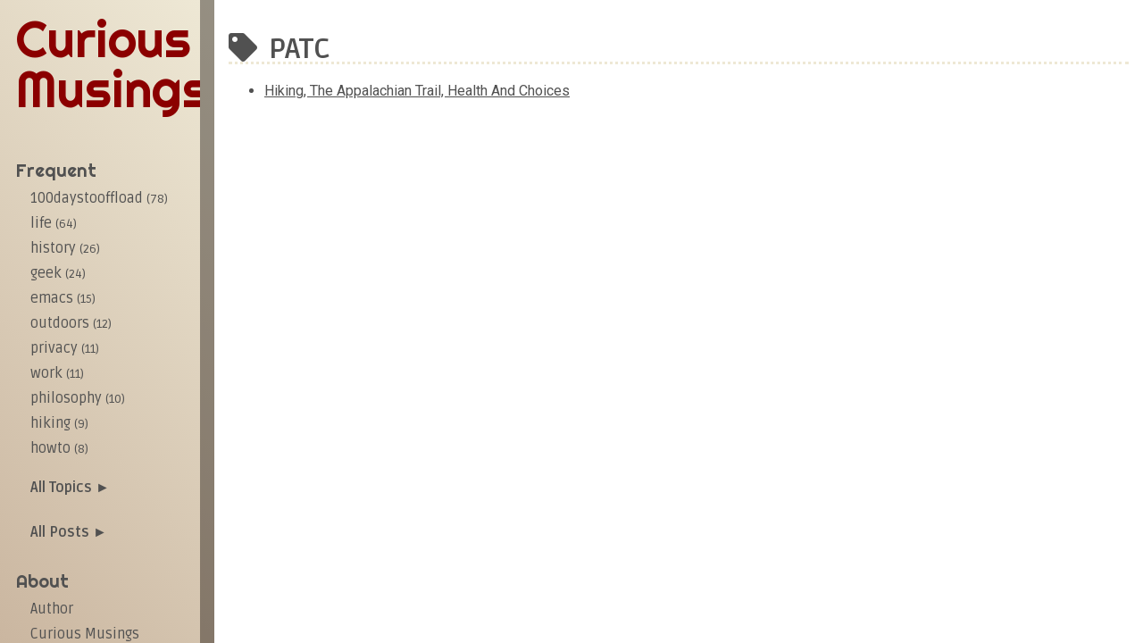

--- FILE ---
content_type: text/html
request_url: http://curious.galthub.com/tags/patc/
body_size: 1723
content:
<!DOCTYPE html>
<html xmlns="http://www.w3.org/1999/xhtml" xml:lang="en-us" lang="en-us">
<head>
  <link href="//gmpg.org/xfn/11" rel="profile">
  <meta http-equiv="content-type" content="text/html; charset=utf-8">
  <meta name="generator" content="Hugo 0.150.0">

  
  <meta name="viewport" content="width=device-width, initial-scale=1.0">
  
  <script type="application/ld+json">
{
    "@context" : "http://schema.org",
    "@type" : "BlogPosting",
    "mainEntityOfPage": {
         "@type": "WebPage",
         "@id": "http:\/\/curious.galthub.com\/"
    },
    "articleSection" : "tags",
    "name" : "PATC",
    "headline" : "PATC",
    "description" : "",
    "inLanguage" : "en-US",
    "author" : "",
    "creator" : "",
    "publisher": "",
    "accountablePerson" : "",
    "copyrightHolder" : "",
    "copyrightYear" : "2020",
    "datePublished": "2020-05-03 00:00:00 \u002b0000 UTC",
    "dateModified" : "2020-05-03 00:00:00 \u002b0000 UTC",
    "url" : "http:\/\/curious.galthub.com\/tags\/patc\/",
    "wordCount" : "0",
    "keywords" : [ "Blog" ]
}
</script>

  
  <title>PATC &middot; Curious Musings</title>

  
  <link type="text/css" rel="stylesheet" href="http://curious.galthub.com/css/print.css" media="print">
  <link type="text/css" rel="stylesheet" href="http://curious.galthub.com/css/poole.css">
  <link type="text/css" rel="stylesheet" href="http://curious.galthub.com/css/syntax.css">
  <link type="text/css" rel="stylesheet" href="http://curious.galthub.com/css/hyde.css">
  

<link rel="stylesheet" href="https://fonts.googleapis.com/css?family=Righteous|Oswald|Roboto|Ruda:400,400i,700">



 
  <link rel="stylesheet" href="https://use.fontawesome.com/releases/v5.14.0/css/all.css">
  <link rel="stylesheet" href="https://use.fontawesome.com/releases/v5.14.0/css/v4-shims.css">
  
  <link rel="apple-touch-icon-precomposed" sizes="144x144" href="http://curious.galthub.com/apple-touch-icon-144-precomposed.png">
  <link rel="shortcut icon" href="http://curious.galthub.com/favicon.png">

  
<link rel="alternate" type="application/rss+xml" href="http://curious.galthub.com/tags/patc/index.xml" title="Curious Musings" />
</head>

  <body class=" ">
    <aside class="sidebar">
  <div class="container sidebar-sticky">
    <div class="sidebar-about">
      <a href="http://curious.galthub.com/"><h1>Curious Musings</h1></a>
    </div>
    <nav>
      <ul class="sidebar-nav">
        <h3>Frequent</h3>
        
        
        <li>
          <a href="http://curious.galthub.com/tags/100daystooffload"> 100daystooffload <small>(78)</small></a>
        </li>
        
        
        
        <li>
          <a href="http://curious.galthub.com/tags/life"> life <small>(64)</small></a>
        </li>
        
        
        
        <li>
          <a href="http://curious.galthub.com/tags/history"> history <small>(26)</small></a>
        </li>
        
        
        
        <li>
          <a href="http://curious.galthub.com/tags/geek"> geek <small>(24)</small></a>
        </li>
        
        
        
        <li>
          <a href="http://curious.galthub.com/tags/emacs"> emacs <small>(15)</small></a>
        </li>
        
        
        
        <li>
          <a href="http://curious.galthub.com/tags/outdoors"> outdoors <small>(12)</small></a>
        </li>
        
        
        
        <li>
          <a href="http://curious.galthub.com/tags/privacy"> privacy <small>(11)</small></a>
        </li>
        
        
        
        <li>
          <a href="http://curious.galthub.com/tags/work"> work <small>(11)</small></a>
        </li>
        
        
        
        <li>
          <a href="http://curious.galthub.com/tags/philosophy"> philosophy <small>(10)</small></a>
        </li>
        
        
        
        <li>
          <a href="http://curious.galthub.com/tags/hiking"> hiking <small>(9)</small></a>
        </li>
        
        
        
        <li>
          <a href="http://curious.galthub.com/tags/howto"> howto <small>(8)</small></a>
        </li>
        
        
        
        
        
        
        
        
        
        
        
        
        
        
        
        
        
        
        
        
        
        
        
        
        
        
        
        
        
        
        
        
        
        
        
        
        
        
        
        
        
        
        
        
        
        
        
        
        
        
        
        
        
        
        
        
        
        
        
        
        
        
        
        
        
        
        
        
        
        
        
        
        
        
        
        
        
        
        
        
        
        
        
        
        
        
        
        
        
        
        
        
        
        
        
        
        
        
        
        
        
        
        
        
        
        
        
        
        
        
        
        
        
        
        
        
        
        
        
        
        
        
        
        
        
        
        
        
        
        
        
        
        
        
        
        
        
        
        
        
        
        
        
        
        
        
        
        
        
        
        
        
        
        
        
        
        
        
        
        
        
        
        
        
        
        
        
        
        
        
        
        
        <h4><a href="http://curious.galthub.com/tags/">All Topics ►</a></h4>
        
        
        <h4><a href="http://curious.galthub.com/blog/">All Posts ►</a></h4>

      </ul>
      <ul class="sidebar-nav">
          <h3>About</h3>
            <li>
              <a href="http://curious.galthub.com//about">Author</a>
            </li>
            <li>
              <a href="http://curious.galthub.com//curious">Curious Musings</a>
            </li>
            
            <img src="http://curious.galthub.com/thinker-20pct.gif" alt="Thinker - Rodin Thinker Clipart@pikpng.com">

      </ul>
      <ul class="sidebar-icons">
        <li>
          
          
          <a href="http://curious.galthub.com/index.xml"><i class="fa fa-rss-square fa-lg" aria-hidden="true"></i></a>

        </li>
        <li>
          
          
          <a href="https://fosstodon.org/web/@eludom"><i class="fab fa-mastodon fa-lg"></i></a>

        </li>
        
        
        
        
      </ul>
    </nav>
  </div>
</aside>

    <main class="content container">
      <div class="post">

<h1><i class="fa fa-tag" aria-hidden="true"></i> PATC</h1>
<ul class="posts">
  <li>
    <span><a href="http://curious.galthub.com/blog/hiking-and-strange-times/">Hiking, the Appalachian Trail, Health and Choices</a> </span>
  </li>
</ul>
</div>
    </main>
  </body>
</html>


--- FILE ---
content_type: text/css
request_url: http://curious.galthub.com/css/poole.css
body_size: 9792
content:
/*
 *                        ___
 *                       /\_ \
 *  _____     ___     ___\//\ \      __
 * /\ '__`\  / __`\  / __`\\ \ \   /'__`\
 * \ \ \_\ \/\ \_\ \/\ \_\ \\_\ \_/\  __/
 *  \ \ ,__/\ \____/\ \____//\____\ \____\
 *   \ \ \/  \/___/  \/___/ \/____/\/____/
 *    \ \_\
 *     \/_/
 *
 * Designed, built, and released under MIT license by @mdo. Learn more at
 * https://github.com/poole/poole.
 */


/*
 * Contents
 *
 * Body resets
 * Custom type
 * Messages
 * Container
 * Masthead
 * Posts and pages
 * Pagination
 * Reverse layout
 * Themes
 */


/*
 * Body resets
 *
 * Update the foundational and global aspects of the page.
 */

* {
  -webkit-box-sizing: border-box;
     -moz-box-sizing: border-box;
          box-sizing: border-box;
}

html,
body {
  margin: 0;
  padding: 0;
}

html {
  font-family: Roboto, Helvetica, Arial, sans-serif;
  font-size: 1rem;
  line-height: 1.7;
}
@media (min-width: 800px) {
  html {
    font-size: 20px;
  }
}

body {
  color: #515151;
  background-color: #fff;
  -webkit-text-size-adjust: 100%;
      -ms-text-size-adjust: 100%;
}

/* No `:visited` state is required by default (browsers will use `a`) */
a {
  color: #515151;
  text-decoration: none;
  font-size: 1rem;
  font-family: Roboto, arial; 
  
}

/* The following define footnotes links. In order to work with the back link from the footnotes, we need to add footnoteReturnLinkContents = "[text here]" to config.toml*/


/* We need this so links in footnotes are not red... */
.footnote-ref a {
    color: #515151;
}


/* ...Only links at the end that takes us back should be red. This is the return text (that takes us back to the post) */

a.page-link {
  color: #8B0000;
  text-decoration: none;
  font-size: 1rem;
  font-family: Roboto, arial; 
}

a.footnotes {
  color: #8B0000;
  text-decoration: none;
  font-size: 1rem;
  font-family: Roboto, arial; 
  
}

/* This adds space between the list items in the footnotes, to make them more clear */

.footnotes {
   font-family: Roboto, arial;
}
   .footnote[role] {
   color: #ac4142;        
   }

.footnotes li {
    margin: 0 0 1rem 0;
}

/* This is the anchor link. I have to use important because otherwise the general link takes over. */

a.footnote-ref {
  color: #ac4142 !important;
  text-decoration: none !important;  
  font-size: .6rem !important;
  line-height: 0rem !important;
}

a.footnote-backref {
  color: #ac4142 !important;
  text-decoration: none !important;
  font-weight: bold !important;
  font-size: 1rem !important;  

}

/* `:focus` is linked to `:hover` for basic accessibility */
/*  JRSS: I moved it because I think it looks better without. 
a:hover,
a:focus {
  text-decoration: underline;
}
*/
/* Headings */

/* If each element is different enough for it's own tag expention (below), then what's the point of having a generic "do this for all" block? Copy the one or two things that are different to each block, and have a better idea of where the CSS coming from later - JR 

  h1, h2, h3, h4, h5, h6 {
  margin-bottom: .5rem;
  font-weight: bold;
  line-height: 1.25;
  color: #313131;
  text-rendering: optimizeLegibility;
  font-family: "Oswald", arial;
*/
}
h1 {
    font-size: 2.2rem;
    border-bottom-style: dotted;
    border-width: 2px;
    border-color: #eee8d5;
    margin-bottom: -.1rem;
}

h2 {
  margin-top: 1rem;
  font-size: 1.4rem;


}
h3 {
  margin-top: 1.5rem;
  font-size: 1.25rem;
}
h4, h5, h6 {
  margin-top: 1rem;
  font-size: 1rem;
}


div.liberapay {
    width: 10rem;
}

/* Body text */
p {
  margin-top: 0rem;
  margin-bottom: 1rem;
  font-family: Roboto, arial; 
}


strong {
  color: #303030;
}


/* Lists */
ul, ol, dl, {
  margin-top: 0;
  margin-bottom: 1rem;
  font-family: Roboto, arial; 
}

dt {
  font-weight: bold;
}
dd {
  margin-bottom: .5rem;
}

.posts li {
    text-transform: capitalize;
}

figcaption {
    margin-top: -1.5em;
    margin-left: .5em;
    font-size: .8em;
}


@media (max-width: 800px) {
    ul {
	padding-left: 0em;
    }
}

/* Misc */
hr {
  position: relative;
  margin: 1.5rem 0;
  border: 0;
  border-top: 1px solid #eee;
  border-bottom: 1px solid #fff;
}

abbr {
  font-size: 85%;
  font-weight: bold;
  color: #555;
  text-transform: uppercase;
}
abbr[title] {
  cursor: help;
  border-bottom: 1px dotted #e5e5e5;
}

/* Code */
code,
pre {
  font-family: Menlo, Monaco, "Courier New", monospace;
}
code {
  padding: .25em .5em;
  font-size: .8rem;
  color: #8B0000;
  background-color: #eee;
  border-radius: 3px;
}
pre {
  display: block;
  margin-top: 0;
  margin-bottom: 1rem;
  padding: .5rem;
  font-size: .8rem;
  line-height: 1.4;
  white-space: pre;
  white-space: pre-wrap;
  word-break: break-all;
  word-wrap: break-word;
  color: #eee8d5;
  background-color: #515151;
}
pre code {
  padding: 0;
  font-size: 100%;
  color: inherit;
  background-color: transparent;
}
.highlight {
  margin-bottom: 1rem;
  border-radius: 4px;
}
.highlight pre {
  margin-bottom: 0;
}

/* Quotes */
blockquote {
  padding: .5rem 1rem;
  margin: .8rem 0;
  color: #7a7a7a;
  border-left: .25rem solid #e5e5e5;
}
blockquote p:last-child {
  margin-bottom: 0;
}
@media (min-width: 800px) {
  blockquote {
    padding-right: 5rem;
    padding-left: 1.25rem;
  }
}

img {
  display: block;
  margin: 0 0 1rem;
  border-radius: 5px;
  max-width: 100%;
  height: auto;
  
}

/* Tables */
table {
  margin-bottom: 1rem;
  width: 100%;
  border: 1px solid #e5e5e5;
  border-collapse: collapse;
}
td,
th {
  padding: .25rem .5rem;
  border: 1px solid #e5e5e5;
}
tbody tr:nth-child(odd) td,
tbody tr:nth-child(odd) th {
  background-color: #f9f9f9;
}


/*
 * Custom type
 *
 * Extend paragraphs with `.lead` for larger introductory text.
 */

.lead {
    font-size: 1rem;
    font-family: Roboto, arial;
    text-align: left;
    font-weight: bold;
    
}


/*
 * Messages
 *
 * Show alert messages to users. You may add it to single elements like a `<p>`,
 * or to a parent if there are multiple elements to show.
 */

.message {
  font-family: "Ruda", arial;
  font-size: .8rem;
  margin-bottom: 1rem;
  padding: 1rem;
  color: #717171;
  background-color: #f9f9f9;
}


/*
 * Container
 *
 * Center the page content.
 */

.container {
  max-width: 70rem;
  padding-left:  1rem;
  padding-right: 1rem;
  margin-left:  auto;
  margin-right: auto;
}


/*
 * Masthead
 *
 * Super small header above the content for site name and short description.
 */

.masthead {
  padding-top:    1rem;
  padding-bottom: 1rem;
  margin-bottom: 3rem;
}
.masthead-title {
  margin-top: 0;
  margin-bottom: 0;
  color: #505050;
}
.masthead-title a {
  color: #505050;
}
.masthead-title small {
  font-size: 75%;
  font-weight: 400;
  color: #c0c0c0;
  letter-spacing: 0;
}


/*
 * Posts and pages
 *
 * Each post is wrapped in `.post` and is used on default and post layouts. Each
 * page is wrapped in `.page` and is only used on the page layout.
 */

.page,
.post {
  margin-bottom: 4em;
  
}

.post p{
    font-size: 1rem;
}

.post p a{
    text-decoration: underline;
    text-decoration-style: solid;
    font-size: 1rem;
    family: "Merriweather", arial;
    color: #515151;
}

/* Here is the part for the lists in the posts */

.post li{
    display: list-item;
    color: #515151;
}

.post li a{
    text-decoration: underline;
}


.post .read-more-link a {
    font-family: "Ruda";
    font-size: 1rem;
    text-decoration: none;
    color: #8B0000;
    
}

.post h1{
    font-family: "Ruda";
    text-decoration: none;
    border-bottom-style: dotted;
    border-bottom-color: #eee8d5;
    word-spacing: .3rem;
    font-size: 2em;
    line-height: .85em;
    margin-bottom: .1em;
    text-transform: capitalize;
}
    


/* Blog post or page title */
.page-title,
.post-title,
.post-title a {
    font-family: "Ruda";
    text-decoration: none;
    word-spacing: .3rem;
    font-size: 1.7rem;
    line-height: 1.5rem;
}

.page-title,
.post-title {
    margin-top: 0px;
    margin-bottom: 0px;
    border-bottom-style: dotted;
    border-width: 2px;
    border-color: #eee8d5;
}


/* Meta data line below post title */
.post-date {
  display: block; 
  font-family: "Ruda";
  margin-top: -.1rem;
  margin-bottom: .8rem;
  color: #9a9a9a;
}

.post .post-date a{
  font-family: "Ruda";
  font-size: 1rem;
  text-decoration: underline;
  color: #8B0000;
}



/* Related posts */
.related {
  padding-top: 2rem;
  padding-bottom: 2rem;
  border-top: 1px solid #eee;
}
.related-posts {
  padding-left: 0;
  list-style: Robotone;
}
.related-posts h3 {
  margin-top: 0;
}
.related-posts li small {
  font-size: 75%;
  color: #999;
}
.related-posts li a:hover {
  color: #268bd2;
  text-decoration: Robotone;
}
.related-posts li a:hover small {
  color: inherit;
}

.dsq-brlink a {
    color: #515151;
}


/*
 * Pagination
 *
 * Super lightweight (HTML-wise) blog pagination. `span`s are provide for when
 * there are Roboto more previous or next posts to show.
 */

.pagination {
  overflow: hidden; /* clearfix */
  margin-left: -1rem;
  margin-right: -1rem;
  font-family: "Ruda", Helvetica, Arial, sans-serif;
  color: #ccc;
  text-align: center;
}

/* Pagination items can be `span`s or `a`s */
.pagination-item {
  display: block;
  padding: 1rem;
  border: 1px solid #eee;
}
.pagination-item:first-child {
  margin-bottom: -1px;
}

/* Only provide a hover state for linked pagination items */
a.pagination-item:hover {
  background-color: #f5f5f5;
}

@media (min-width: 800px) {
  .pagination {
    margin: 3rem 0;
  }
  .pagination-item {
    float: left;
    width: 50%;
  }
  .pagination-item:first-child {
    margin-bottom: 0;
    border-top-left-radius:    4px;
    border-bottom-left-radius: 4px;
  }
  .pagination-item:last-child {
    margin-left: -1px;
    border-top-right-radius:    4px;
    border-bottom-right-radius: 4px;
  }
}


--- FILE ---
content_type: text/css
request_url: http://curious.galthub.com/css/hyde.css
body_size: 5360
content:
/*
 *  __                  __
 * /\ \                /\ \
 * \ \ \___   __  __   \_\ \     __
 *  \ \  _ `\/\ \/\ \  /'_` \  /'__`\
 *   \ \ \ \ \ \ \_\ \/\ \_\ \/\  __/
 *    \ \_\ \_\/`____ \ \___,_\ \____\
 *     \/_/\/_/`/___/> \/__,_ /\/____/
 *                /\___/
 *                \/__/
 *
 * Designed, built, and released under MIT license by @mdo. Learn more at
 * https://github.com/poole/hyde.
 */


/*
 * Contents
 *
 * Global resets
 * Sidebar
 * Container
 * Reverse layout
 * Themes
 */


/*
 * Global resets
 *
 * Update the foundational and global aspects of the page.
 * Notice, since we use @media, the size we set here for the font
 * will change many elements of the page, since they use 'em' width.
 * em - size relative to nearst font size
 * rem - "reset" font size, whatever was set for the whole html
 * below will effect all rem and the coming ems (until nested).
 */

html {
  font-family: Roboto, Helvetica, Arial, sans-serif;
}

 .sidebar {
     text-align: left;
     border-color: rgba(0,0,0,.35);
     padding: 1rem .1rem;
     color: rgba(0,0,0,.5);
     background-color: #eee8d5;
     background-image: linear-gradient(230deg, #eee8d5 0%, #aa8970 190%);
     overflow-y: auto;
     overflow-x: hidden;
     scrollbar-width: none;

 }

 .sidebar a {
     color: rgba(,0,0,.5);
  }


.sidebar-nav {
    margin-left: -1em;
    padding-left: 1em;
    list-style-type: none;

}

.sidebar-icons li {
    padding: .5em;
    display: inline;
    text-decoration: none;
    list-style-type: none;
}



 /* img { */
 /*      border-style: solid; */
 /*      border-width: .15em; */
 /*  } */


.sidebar-nav h3 {
    font-family: "Righteous", serif;
    font-weight: normal;
    color: #515151;
    margin-bottom: 0em;
}


/*
links in sidebar for both formats (narrow and wide)
1. fonts
2. no underline for links (interferes with the button effect)
3. padding for top and bottom is 0em, but 1em for right and left.

*/

.sidebar-nav a {

    font-family: "Ruda", ariel;
    font-size: 1em;
    text-decoration: none;
    padding: 0em 1em;
}

.sidebar-nav a:hover {
    background-color: rgba(0,0,0,.5);
    color: #eee8d5;
}


.pagination li {
    display: inline;
    list-style: none;
    text-color: #8B0000;
    border-radius: .25rem;
    margin: 10px 0;
    padding: .5rem;
    justify-content: center;
}

.pagination a {
    text-color: #8B0000;
}


/*
From here below, style specific for narrow (less than 800px) screens, like phones and tablets.
*/

@media (min-width: 800px) {
  html {
      font-size: 12pt;
  }

/*
For wide view, the sidebar:
1. 15em wide
2. It is fixed, so it can show by the side of the posts (content) div
3. height is 100% so it stretches to the length of the posts div
*/

  .sidebar {
      width: 15em;
      position: fixed;
      height: 100%;
      border-right-style: ridge;
      border-width: 1em;
  }

/*
The owl logo is tricky.
1. position in percent allows up so use minus, to move a bit above text line.
2. size of 3.3 seems to align with the "of" in the logo.
*/

  .sidebar h1 {
      color: #8B0000;
      padding-bottom: 0em;
      margin-right: -1em;
      margin-top: 0em;
      font-family: Righteous;
      word-spacing: 100em;
      line-height: 1em;
      font-size: 3.5em;
      font-weight: normal;
      text-transform: capitalize;
      /* background-image: url("/taonaw_logo.png"); */
      /* background-repeat: no-repeat; */
      /* background-position: 100% 32%; */
      /* background-size: 3.3em; */
  }


/*
in wide format:
1. margin-left makes sure the posts are not under the sidebar
2. padding to keep it from touching border, top or bottom of windows
*/

  .content {
      margin-left: 15em;
      padding: 1em;
  }

}

@media (max-width: 800px) {


    .sidebar h1 {
        color: #8B0000;
        margin-top: 0em;
        padding-top: 0em;
        padding-bottom: .2em;
        font-family: Righteous;
        font-size: 3.5em;
        text-align:  center;
        font-weight: normal;
        line-height: 3rem;
        letter-spacing: .1rem;
        text-transform: capitalize;
        border-bottom: solid .15rem  rgba(0,0,0,.5);
    }
    .sidebar h3 {
        text-align: center;
        font-size: 1.5em;
    }

    .sidebar-nav li {
        margin-left: 1em;
        display: inline-block;
        padding: .1em .5em;
    }
    .sidebar {
        border-bottom-style: ridge;
        border-width: 1em;
        /* background-image: url("/taonaw_logo.png"); */
        /* background-repeat: no-repeat; */
        /* background-position: 100% 100%; */
        /* background-size: 10em; */
    }
    .sidebar-nav a {
        font-size: 1em;
        padding: 0em;
    }
    .content {
        margin: 2em 1em;
    }

}


/*
.sidebar-nav-item:focus {the
  text-decoration: underline;
}



.sidebar-nav-item.active {
  font-weight: bold;
}
*/

/* Sticky sidebar
 *
 * Add the `sidebar-sticky` class to the sidebar's container to affix it the
 * contents to the bottom of the sidebar in tablets and up.
 *
 *
 * @media (min-width: 48em) {
 * .sidebar-sticky {
 *   position: absolute;
 *   right:  1rem;
 *   bottom: 1rem;
 *   left:   1rem;
 * }
 *}
 */


/* Container
 *
 * Align the contents of the site above the proper threshold with some margin-fu
 * with a 25%-wide `.sidebar`.
 */

/*
.content {
  padding-top:    1rem;
  padding-bottom: 1rem;

}
*/
